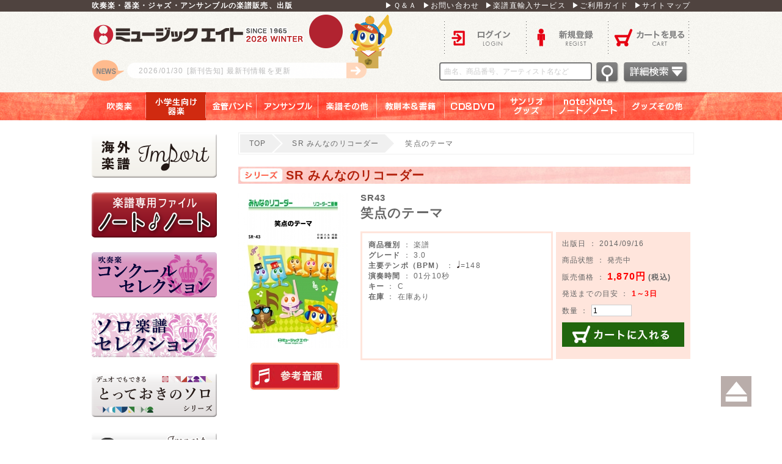

--- FILE ---
content_type: text/css
request_url: https://www.music8.com/user_data/packages/m8pc/css/add.css?_=1732274529
body_size: 13578
content:
@charset "utf-8";

/************************************************
 追加css
************************************************ */
.mt10{margin-top:10px;}
.mt20{margin-top:20px;}
.mt30{margin-top:30px;}
.mt40{margin-top:40px;}
.mt50{margin-top:50px;}

.mb10{margin-bottom:10px;}
.mb20{margin-bottom:20px;}
.mb30{
margin-top:30px;
margin-left:30px;
margin-right:30px;
margin-bottom:30px;
}
/************************************************
旧
.mb30{margin-bottom:30px;}
************************************************ */
.mb30{margin-bottom:30px;}
.mb40{margin-bottom:40px;}
.mb50{margin-bottom:50px;}

.valign-t{vertical-align:top;}
.valign-c{vertical-align:center;}
.valign-b{vertical-align:bottom;}



.list_sample1_no {
	float:left;
	position:relative;
}

.list_sample2_no{
	float:right;
}


.tbl_subtitle{
	font-weight:700;
	font-size:110%;
	height:40px;
}


.nav_series {
	cursor: pointer;
}


th.center ,
td.center {
	text-align:center;
}


.marquee{
	display:block;
	padding:0;
	margin:0;
	line-height:1;
	position:relative;
	width:340px;
	height:22px;
}


.audio_group_title{
	padding: 8px;
	color: #333;
	font-weight: normal;
	cursor: pointer;
	background-color: #ffe5dc;
	border-radius: 5px;
	display: block;
	text-align: left;
	margin-bottom: 5px;
}

.audio_group_title img{
	margin-right:10px;
}


.navi {
	padding-bottom:20px;
}


div.unpaid_announce {
	margin-bottom: 30px;
	padding: 10px;
	border: solid 1px #ffcc62;
	background-color: #fffaf0;
}

div.shipping_option_area {
	margin-bottom: 30px;
	padding: 10px;
	border: solid 1px #ffcc62;
	background-color: #fffaf0;
}

div.shipping_option_area p {
	margin-left:20px;
	margin-top:10px;
}


.products_search label {
	display:inline-block;
}

a.link{
	text-decoration:underline;
}

.textlist3{
	word-break: break-all;
}

head{
word-break:break-all;
}

body{
word-break:break-all;
}


.SH2 {
    border-bottom: 3px solid #b0b0b0;
    clear: both;
    font-size: 14px;
    font-weight: bold;
    margin-bottom: 12px;
    padding: 0 0 3px 7px;
}

.ST1 {
    border-collapse: separate;
		border-left: 1px solid #ccc;
    border-top: 1px solid #ccc;
    clear: both;
}

.ST1 th {
    background: none repeat scroll 0 0 #f3f3f3;
    border-bottom: 1px solid #ccc;
    border-right: 1px solid #ccc;
    color: #000;
    font-weight: normal;
    padding: 6px 0;
    vertical-align: top;
}

.ST1 .CTrBg1 td {
    background: none repeat scroll 0 0 #f3f3f3;
}
.ST1_2 th, .ST1_2 td {
    vertical-align: middle;
}
.ST1 td {
    background: none repeat scroll 0 0 #fff;
    border-bottom: 1px solid #ccc;
    border-right: 1px solid #ccc;
		padding: 6px 0;
    vertical-align: top;
}

.ST1 th, .ST2 th{
    background: none repeat scroll 0 0 #ccc;
    border-bottom: 1px solid #ccc;
    border-right: 1px solid #ccc;
    padding: 7px;
    vertical-align: top;
    font-weight:bold;

}

.ST1 caption {
    background: none repeat scroll 0 0 #ccc;
    font-weight: bold;
    padding: 3px 5px;
}

.ST1 .CTh2 {
    background: none repeat scroll 0 0 #fff;
    font-weight: bold;
    padding: 3px 0;
    vertical-align: middle;
}

.ST1 p {
    padding: 0 5px 0 10px;
}

.ST1 p a:link {
		text-decoration: underline;
}

.ST1 .CTd1 {
    background: none repeat scroll 0 0 #f3f3f3;
}

.ST1 .CTd3 {
    border-right: 0 none;
}

caption, th {
    text-align: left;
}

.STF2-1_1 {
    height: 100%;
    margin-bottom: 15px;
		padding: 0;
		width:740;
		background-color: transparent;
    border-spacing: 0;
    max-width: 100%;
		border: 0;
		font-size: inherit;
		border-collapse: separate;
}

.STdF2-1_1Main {
    background: none repeat scroll 0 0 #ffeeee;
    border-bottom: 1px solid #ffc8c8;
    border-left: 1px solid #ffc8c8;
    border-right: 1px solid #ffc8c8;
    margin: 0;
    padding: 15px 10px 10px;
    text-align: left;
    vertical-align: top;
    width: 347px;

}

.STF2-1_1 th {
    height: 42px;
    width: 347px;
    padding: 0px;
		margin:0px;
		border: 0;
		line-height: 0;
}

.STF2-1_1 td {
		width:46px;
}

.STF2-3_1 {
    height: 100%;
    margin-bottom: 15px;
		padding: 0;
		width:740;
		background-color: transparent;
    border-spacing: 0;
    max-width: 100%;
		border: 0;
		font-size: inherit;
		border-collapse: separate;
}

.STdF2-3_1Main {
    background: none repeat scroll 0 0 #f1fbe3;
    border-bottom: 1px solid #d8eea8;
    border-left: 1px solid #d8eea8;
    border-right: 1px solid #d8eea8;
    margin: 0;
    padding: 15px 10px 10px;
    text-align: left;
    vertical-align: top;
    width: 347px;

}

.STF2-3_1 th {
    height: 42px;
    width: 347px;
    padding: 0px;
		margin:0px;
		border: 0;
		line-height: 0;
}

.STF2-3_1 td {
		width:46px;
}

.ST3 th{
    border-bottom: 1px solid #ccc;
    border-right: 1px solid #ccc;
    padding: 7px;
    vertical-align: top;
    font-weight:bold;
}

.ST3 a{
    text-decoration: underline;

}

.SUIconMdl1 li {
    background: url("../img/contents/ArrowCircle1.png") no-repeat scroll 0 3px rgba(0, 0, 0, 0);
    color: #666;
    margin-bottom: 5px;
    padding-left: 18px;
}

.SUBtn1 {
    clear: both;
    padding-bottom: 20px;
}
.SUBtn1 li {
    display: block;
    float: left;
    margin: 0 16px 10px 0;
}
.SUBtn1 li a {
    background: url("../img/button/BgBtn1.gif") no-repeat scroll 0 0 rgba(0, 0, 0, 0);
    color: #333;
    display: block;
    font-weight: bold;
    height: 30px;
    line-height: 30px;
    padding-left: 27px;
    text-decoration: none;
    width: 94px;
    font-size:11px;
}
.SUBtn1 li a:hover {
    background: url("../img/button/BgBtn1_f2.gif") no-repeat scroll 0 0 rgba(0, 0, 0, 0);
}
.SUBtn1Wid132 li a {
    background: url("../img/button/BgBtn1Wid132.gif") no-repeat scroll 0 0 rgba(0, 0, 0, 0);
    width: 105px;
}
.SUBtn1Wid132 li a:hover {
    background: url("../img/button/BgBtn1Wid132_f2.gif") no-repeat scroll 0 0 rgba(0, 0, 0, 0);
    width: 105px;
    text-decoration:none;
    color:black;
}

.AMBm17 {
    margin-bottom: 17px;
}

.AMBm15 {
    margin-bottom: 15px;
}

.SU2 li {
    background: none repeat scroll 0 0 #f3f3f3;
    border: 1px solid #ccc;
    margin-bottom: 20px;
    padding: 15px;
}

.CI1 {
    margin: 0 0 3px 10px;
    vertical-align: middle;
}

.SU2 li .CPTtl1 {
    background: url("../img/icon/ArrowCircle2.png") no-repeat scroll 0 0 rgba(0, 0, 0, 0);
    margin-bottom: 10px;
    padding-left: 28px;
}

.CPTtl1 a{
		text-decoration: underline;
    font-weight: bold;

}

#LW .AFWBld {
    font-weight: bold;
}

.AFWBld {
    font-weight: bold;
}

.SU1 li {
    background: url("../img/contents/Circle1.gif") no-repeat scroll 0 5px rgba(0, 0, 0, 0);
    border: 0 none;
    padding: 0 0 5px 13px;
}

.AMBm10 {
    margin-bottom: 10px;
}

.AMBm40 {
    margin-bottom: 40px;
}

.AMLt10 {
    margin-left: 10px;
}

.SDF2-1_1 {
    background: url("../img/background/BgSDF2-1_1.jpg") repeat-y scroll 0 0 rgba(0, 0, 0, 0);
    margin: 0;
    padding: 0;
}

 .AFC2 {
    color: #f33;
}

.STF2-1_2{
    border:0;
    width:710px;
}

.STF2-1_2 .CTd1 {
    background: none repeat scroll 0 0 rgba(0, 0, 0, 0);
    border-bottom: 0 none;
		
}



.STF2-1_2 td {
    background: none repeat scroll 0 0 rgba(0, 0, 0, 0);
    border-right: 0 none;
    padding-bottom: 15px;
}

.SPF2-3 {
    margin: 0 18px;
    text-indent: -21px;
}

.SPF2-3 a:link {
		text-decoration: underline;
}

.SLiF2-2 {
    background: url("../img/contents/BgLiF2-2.jpg") no-repeat scroll 50% bottom rgba(0, 0, 0, 0);
    margin-bottom: 10px;
    padding-bottom: 15px;
}

.AMBm0 {
    margin-bottom: 0;
}

.SPPagetop1 {
    clear: both;
    text-align: right;
}

.products_top_right p {
min-width: 68px;
}

.products_top_right {
min-height: 95px;
}

/************************************************
旧
#main_lines {
	font-size: 14px;
}
************************************************ */
#main_lines {
	font-size: 16px;
        line-height:1.6;
}

.SDBrdBm1 {
    border-bottom: 2px solid #ccc;
    margin-bottom: 30px;
}

.SDBg1 {
    background: url("../img/contents/BgSDBg1.gif") repeat scroll 0 0 rgba(0, 0, 0, 0);
    margin-bottom: 27px;
    padding: 20px;
}

.SUPaging2 {
    clear: both;
    margin-bottom: 30px;
    text-align: center;
}

.SUPaging2 li {
    display: inline;
}

.SUPaging2 li a {
    border-left: 1px solid #ccc;
    padding: 0 15px;
}

.SUPaging2 li.CLiNext1 a {
    background: url("../img/contents/IconPaging1Next1_f3.jpg") no-repeat scroll 100% 2px rgba(0, 0, 0, 0);
    border-right: 0 none;
    padding: 0 20px 0 15px;
}

.SUPaging2 li.CLiPrev1 a {
    background: url("../img/contents/IconPaging1Prev1_f3.jpg") no-repeat scroll 0 2px rgba(0, 0, 0, 0);
    border-left: 0 none;
    padding: 0 15px 0 20px;
}

.text1_text {
    border-style: hidden;

}


.clear_both {
		clear:both;
}

.border_0 {
		border:0;
}

.border_none {
		border:none;
}

		
.width_700 {		
		width:700px;
}


.border_right_none{
		border-right:none;
}

.mb17 {
		margin-bottom: 17px;
}

.mt70 {
		margin-top: 70px;
}

.display_block{
		display: block;
}

.backtotop{
		display: block;
}

.audio_list{
		width:100%;
		text-align:center;
}

.recommend{
		max-width: 80px;
		max-height: 80px;
}

.ime-mode{
		ime-mode: disabled;
}

.side_ranking_width{
		width:100%;
}

.new_release_word{
		word-break:break-all;
}

.confirm_size{
		max-width: 65px;
		max-height: 65px;
}

.valign-t_dd{
		width:150px;
}

.favorite_size{
		max-width: 65px;
		max-height: 65px;
}

.cart_size1{
		max-width: 65px;
		max-height: 65px;
}

.cart_size2{
		width:90%;
		heigth:10px;
}

.fs80{
		font-size:80%;
}

.product_code_dt{
		font-weight: bold;
		font-size: 125%;
		vertical-align: top;
}

.new_score_ymd{
		font-weight: bold;
		font-size: 14px;
		padding-right:3px;
}

.td_space{
		border-style: none;
		width:5px;
		padding: 0px;
}

.detail_table{
		border: none !important;
}

.artist_name_size{
		font-size: 140%;
		font-weight: bold;
}

.fw_bold{
		font-weight: bold;
}

.detail_price{
		font-weight: bold;
		color: red;
		font-size: 16px;
}

.lead_time_style{
		font-weight: bold;
		color: red;
}

.pb10{
		padding-bottom: 10px;
}

.table_title{
		font-size:107%;
		font-weight: bold;
		margin-top:20px;
}

.table_title span{
		font-size:95%;
		font-weight: normal;
}

.table_size{
width:400px;
float:left;
}

.padding_none{
background-color:black;
}

.clear_b{
clear:both;
}

.maxSelectSize{
max-width:500px;
}

.maxSelectSize200{
max-width:200px;
}

.nowrap {
    white-space: nowrap;
}

/*---------------------------------------------------------
パンくずデザイン
---------------------------------------------------------*/
.breadcrumb {
margin-bottom: 20px;
line-height: 30px;
color: #696969;
padding: 2px;
border: 1px solid #F0F0F0;
width:100%;
}
ul.breadcrumb li{
float:left;	
padding-right:2px;
}
ul.breadcrumb li a{
display: block;
background: #F0F0F0;
padding-right: 10px;
height: 30px;
margin-right: 31px;
position: relative;
text-decoration: none;
color: #696969;
}
ul.breadcrumb li a:last-of-type { margin-right: 31px }
ul.breadcrumb li a:before {
content: "";
display: block;
width: 0;
height: 0;
position: absolute;
top: 0;
left: -30px;
border: 15px solid transparent;
border-color: #F0F0F0;
border-left-color: transparent;
}
ul.breadcrumb li a:after {
content: "";
display: block;
width: 0;
height: 0;
position: absolute;
top: 0;
right: -30px;
border: 15px solid transparent;
border-left-color: #F0F0F0;
}
 
 
ul.breadcrumb li:first-child a{ padding-left: 15px; }
ul.breadcrumb li:first-child a:before{display:none;}
 
ul.breadcrumb li a:hover {
background: #f87f64;
color: #fff;
text-decoration: none;
}
ul.breadcrumb a:hover:before {
border-color: #f87f64;
border-left-color: transparent;
}
ul.breadcrumb li a:hover:after { border-left-color: #f87f64 }


/*---------------------------------------------------------
M8追記：160128
---------------------------------------------------------*/
.clumnpic{
 display: block;
 margin-left: auto;
 margin-right: auto;
}


/*---------------------------------------------------------
reCaptcha
---------------------------------------------------------*/
.recaptcha_area {
    margin-top: 2rem;
    margin-bottom: 3rem;
    margin-left: 210px;
}

/*---------------------------------------------------------
　お支払方法・お届け時間等の指定：領収書エリア
---------------------------------------------------------*/
table.receipt_area_table{
    border: 0;
}
table.receipt_area_table tr{
    border: 0;
    vertical-align: top;
}
table.receipt_area_table td{
    border: 0;
    vertical-align: top;
}
table.receipt_area_table input#receipt_title{
    width: 300px;
}
table.receipt_area_table input#receipt_title:disabled {
    background-color: rgb(221, 221, 221);
}
#receipt_sending_flg_area{
    display: none;
}
#receipt_sending_disabled_area {
    display: none;
}
#receipt_sending_enabled_area {
    display: none;
}
